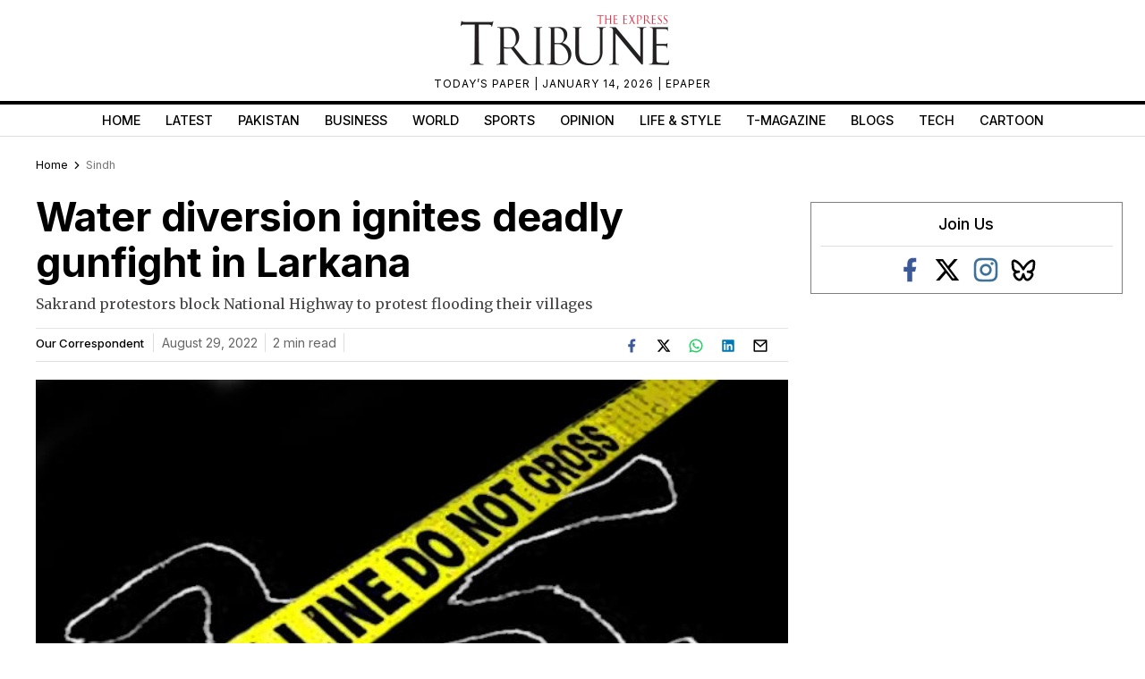

--- FILE ---
content_type: text/html; charset=utf-8
request_url: https://www.google.com/recaptcha/api2/aframe
body_size: 267
content:
<!DOCTYPE HTML><html><head><meta http-equiv="content-type" content="text/html; charset=UTF-8"></head><body><script nonce="ikCPrEEC8E84zoA5eJxwXw">/** Anti-fraud and anti-abuse applications only. See google.com/recaptcha */ try{var clients={'sodar':'https://pagead2.googlesyndication.com/pagead/sodar?'};window.addEventListener("message",function(a){try{if(a.source===window.parent){var b=JSON.parse(a.data);var c=clients[b['id']];if(c){var d=document.createElement('img');d.src=c+b['params']+'&rc='+(localStorage.getItem("rc::a")?sessionStorage.getItem("rc::b"):"");window.document.body.appendChild(d);sessionStorage.setItem("rc::e",parseInt(sessionStorage.getItem("rc::e")||0)+1);localStorage.setItem("rc::h",'1768405139144');}}}catch(b){}});window.parent.postMessage("_grecaptcha_ready", "*");}catch(b){}</script></body></html>

--- FILE ---
content_type: application/javascript; charset=utf-8
request_url: https://fundingchoicesmessages.google.com/f/AGSKWxV1mpg6dFaXNjIDF7KxSjoJgB3_zAGSVg9sjhJUN4jbjfB5V8ZFyIb3O7WB9GeiSKL7bKB3IzbAe0A5GlprZZFpF32DX1rcSVUooJTHqxTwi20VX1GxM5pNNRVsaTcYVHUiN6C1rc1j9T5GKb6Ri0mQDYoax5J3sZGVALv2Obt9bUHNfyzZAjMn56jK/__fullscreen_ad./flatad./u-ads./toigoogleads./openads-
body_size: -1291
content:
window['b32cee04-99a0-45a0-967c-60fdf9ce966e'] = true;